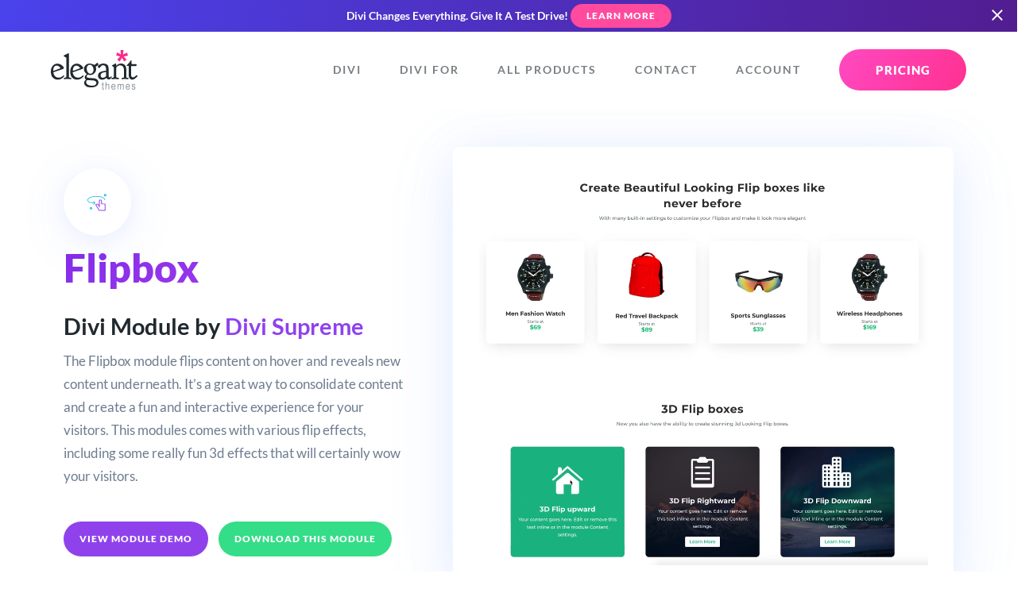

--- FILE ---
content_type: text/css
request_url: https://www.elegantthemes.com/css/pricing.css?ver=6.87
body_size: 2386
content:
body.discount .toast-outer,body.join .toast-outer{cursor:pointer!important}#divi-is-for-everyone.card{margin-bottom:60px;margin-top:60px}#divi-is-for-everyone.card:after{background:#ffad00;bottom:-80px;height:440px;right:-100px;width:440px}#divi-is-for-everyone.card:after,#divi-is-for-everyone.card:before{border-radius:2000px;content:"";display:block;position:absolute;z-index:-1}#divi-is-for-everyone.card:before{background:#ff4a9e;height:32px;left:64px;top:-16px;width:32px}#pricing-top-card{box-shadow:0 -28px 40px 0 rgba(103,151,255,.11);margin-bottom:0;margin-top:70px}@media only screen and (max-width:768px){#pricing-top-card{margin-top:4vw}}#pricing-top-card a:hover{text-decoration:underline}#pricing-top-card #pointing{align-items:flex-start;display:flex;flex:none;flex-direction:column;justify-content:flex-end;margin-left:-3%;padding:0;position:relative}@media only screen and (max-width:768px){#pricing-top-card #pointing{display:none}}#pricing-top-card #pointing #portrait{align-self:flex-start;margin:-40px 0 0}@media only screen and (max-width:768px){#pricing-top-card #pointing #portrait{width:30%}}#pricing-top-card #pointing #play-button{position:absolute;right:0;top:0;transform:translateX(40px) translateY(20px)}#pricing-top-card #pointing #play-button:hover img{transform:scale(1.1)}@media only screen and (max-width:768px){#pricing-top-card #pointing #play-button{left:25%;transform:translateY(0);width:15%}}#pricing-top-card #pointing #play-button-arrow{position:absolute;right:0;top:0;transform:translateX(80px) translateY(-25px)}@media only screen and (max-width:768px){#pricing-top-card #pointing #play-button-arrow{display:none}}#pricing-top-card #pointing span.learn-more{text-wrap:nowrap;font-size:16px;font-weight:600;position:absolute;right:0;top:0;transform:translateX(190px) translateY(-60px)}@media only screen and (max-width:768px){#pricing-top-card #pointing span.learn-more{text-wrap:wrap;font-size:3.5vw;left:45%;top:3vw;transform:translateX(0) translateY(0);width:55%}}#pricing-top-card #pro-button-arrow{max-width:none;position:absolute;right:5vw;top:40px}@media only screen and (max-width:768px){#pricing-top-card #pro-button-arrow{display:none}}#pricing-top-card .column-container:last-child{margin:0}#pricing-top-card .column-container:last-child .column{padding:40px}#lifetime-switcher{align-items:center;display:flex;gap:16px;justify-content:center;position:relative}@media only screen and (max-width:670px){#lifetime-switcher{margin-bottom:4%}}.discount #lifetime-switcher{margin-bottom:16px}#lifetime-switcher .switch-option h5{margin-bottom:-4px}#lifetime-switcher .switch-option:first-of-type{text-align:right}#lifetime-switcher .switch{background:#ffad00;border-radius:100px;cursor:pointer;display:flex;padding:4px;width:72px}#lifetime-switcher .switch .switch-handle{background:#fff;border-radius:100px;height:32px;transition:all .3s cubic-bezier(.4,0,.2,1);width:32px}#lifetime-switcher .switch.switch-right .switch-handle{transform:translateX(32px)}#pricing-table-top.pricing-table-overlap{margin-top:-120px}#package-lifetime .trustpilot-widget,.package.et-highlighted .trustpilot-widget{transform:scale(.901)}.package{border:0 solid transparent;position:relative;transition:all .5s ease-in-out}.package .pricing-logo{display:inline-block;margin-right:3px;vertical-align:sub}.package .divi-pro-badge{cursor:help}.package .divi-pro-badge .tooltip_hover{bottom:50px;width:360px}.package li{position:relative}.package :not(.bundle-product) li{cursor:help}.package .guarantee img{display:inline;margin-right:4px;vertical-align:sub}.package.et-highlighted{border:4px solid #8f42ec;transform:scale(1.11)}.package.et-highlighted.accent-orange{border-color:#ff7b2b}.package .billing-term{color:#20292f;font-weight:700}.package .billing-term span{-webkit-text-decoration:line-through solid rgba(109,124,144,.8);text-decoration:line-through solid rgba(109,124,144,.8)}.package .discount-label{background:rgba(52,221,135,.1);border:2px solid #34dd87;border-radius:100px;color:#34dd87;display:inline-block;font-weight:700;margin:0 0 20px;padding:3px 10px;width:50%}.package .package-logo{border-radius:200px;display:block;height:60px;left:-20px;overflow:hidden;position:absolute;top:-20px;width:60px}.package.pricing-recommended{transform:scale(1.11)}.package .package_price{color:rgba(109,124,144,.5);display:flex;justify-content:center;margin-bottom:40px}#package-yearly.package .package_price{margin-right:-32px}.package .package_price.price-discount{margin-bottom:16px;margin-left:50%;margin-right:0!important;transform:translatex(-50%)}#package-lifetime.package .package_price{margin-right:-48px}.package .package_price .price{color:#20292f;font-size:72px;font-weight:700;line-height:1em}.package .package_price .price.price-discount{color:#ff4c00!important;font-size:36px;-webkit-text-decoration:line-through solid rgba(109,124,144,.5);text-decoration:line-through solid rgba(109,124,144,.5)}.package .package_price span:last-child{align-self:flex-end}.package .package_price_save{margin:0}.package .package-price-wrap{margin-bottom:0}.package .not-included{color:rgba(109,124,144,.4);text-decoration:line-through}.package .button{margin-bottom:0;position:relative}.package .trustpilot-widget{margin-bottom:0!important}.package .tooltip_hover{line-height:1.4em}.package .card-inset-container{margin-top:15px}.package .package-lifetime-info{border:2px solid rgba(109,124,144,.12);border-radius:8px;margin-bottom:8px;padding:16px;position:relative}.package .package-lifetime-info h6{-webkit-text-fill-color:initial;align-items:center;background:#fff;display:flex;gap:4px;margin:-26px auto -5px;padding:0 8px;width:auto}.divi-pro-upsell{color:#6d7c90!important;margin:40px auto 0;width:-moz-max-content;width:max-content}.divi-pro-upsell:hover{background:#eaecef}.divi-pro-upsell .icon-badge{margin:0 0 0 5px;position:relative}.divi-pro-upsell .divi-pro-badge{cursor:help;display:inline-block;position:relative}.package_price .price{-webkit-text-fill-color:initial!important;-webkit-background-clip:none!important;background-image:none!important;color:#293038!important}.pricing-button-callout{animation:bounce-in 7s ease-in-out infinite;background:#34dd87;border-radius:20px;font-size:12px;padding:0 8px;position:absolute;right:20px;top:-14px}.gray-border-container{border:2px solid #f9fafb;padding:10px 16px}.gray-container{background:#f9fafb;padding:10px 16px}.package-lifetime-info .gray-container:last-of-type{margin-bottom:0}.bundle-product{position:relative}.bundle-product h5,.bundle-product li,.bundle-product ul{margin:0}.bundle-product li{cursor:help}.bundle-product li img{display:inline}.bundle-product ul{line-height:.7rem}.bundle-product .subhead{font-size:17px;letter-spacing:0;text-transform:none}.bundle-product+ul{margin-top:8px}.bundle-product .with-ai{background:linear-gradient(120deg,#00c9ff,#5200ff)!important;background-color:#00e3e6!important;border-radius:4px;color:#fff;font-size:11px;font-weight:600;margin-left:2px;padding:4px 8px 4px 6px}.bundle-product .with-ai svg{fill:#fff;display:inline-block;height:12px;margin-bottom:-1px;margin-right:2px;width:12px}.learn-more-button{font-size:10px;font-weight:800;left:8px;line-height:10px;opacity:0;padding:4px 8px;position:absolute!important;text-transform:uppercase;top:8px;transition:all .2s ease-in-out;visibility:hidden}.bundle-product:hover .learn-more-button{opacity:1;visibility:visible}.row:not(.checkout) .column-container:last-of-type .learn-more-button{left:auto;right:8px}#lifetime-switcher:hover .tooltip_hover,.button-toggle:hover .tooltip_hover,.payment-duration:hover .tooltip_hover{transform:scale(1) translateX(-50%)}.button-toggle{align-self:center;background-color:#f2f4f5;border-radius:100px;padding:8px;position:relative;width:auto}.button-toggle .button{margin:0;padding:8px 16px}.button-toggle .button img{height:20px;margin-right:8px}.payment-duration{cursor:help;position:relative}.payment-duration .tooltip_hover{font-size:17px;line-height:1.4em;width:300px}.payment-duration h6{margin-top:0}.payment-duration-plus{margin:0 20px 0 -33px}.payment-duration-services{color:#6d7c90}.pricing-arrows{margin-bottom:-2%}.pricing-arrows .row{margin-bottom:1%;margin-top:0}.pricing-arrows .subhead{font-size:24px;letter-spacing:0;text-transform:none;width:auto}.pricing-arrows .accent-blue-pink{background-image:linear-gradient(120deg,#3776ff,#ff4a9e)}.pricing-info-button,.pricing-info-message{background-color:#ffe6ad!important;color:#907842!important;font-size:14px;font-weight:600;letter-spacing:0;text-transform:none}.pricing-info-button img,.pricing-info-message img{margin-left:-2px;margin-right:8px;width:20px}.pricing-info-button-annual{background-color:#f2f4f5!important;color:#6d7c90!important}.pricing-info-button-savings{background-color:#d8f6e7!important;color:#20965a!important}.pricing-info-message{border-radius:100px;display:inline-block;padding:4px 16px}.guarantee-card .button{margin-right:16px}.guarantee-container{background-color:#f1f2f4;box-shadow:none}.guarantee-container img{position:absolute;right:50px;top:-70px}@media only screen and (max-width:768px){.guarantee-container img{top:-40px;width:80px}}.guarantee-callout{background-color:#f1f2f4;border-radius:8px;padding:8px 16px}.guarantee-callout>img{display:inline;margin-right:4px;vertical-align:text-bottom}.line-through{text-decoration:line-through;text-decoration-color:rgba(109,124,144,.6)}.saving{align-items:center;background:#34dd87;border-radius:100%;color:#fff;font-weight:600;height:80px;justify-content:center;line-height:1.2em;padding:10px;position:absolute;right:20px;text-align:center;top:-30px;width:80px}.flex,.saving{display:flex}.flex-col{flex-direction:column}.gap-2{gap:.5rem}.gap-3{gap:.75rem}.gap-4{gap:1rem}.gap-8{gap:2rem}.gap-6{gap:1.5rem}.gap-7{gap:1.75rem}.flex-wrap{flex-wrap:wrap}.\!mb-0{margin-bottom:0!important}.opacity-0{opacity:0}.m-0{margin:0}.w-full{width:100%}.basis-full{flex-basis:100%}.gray-border-container{border:2px solid #f1f3f5;border-radius:8px;padding:8px 16px}.gray-container{background:#f1f3f5;border-radius:8px;margin-bottom:8px;padding:8px 16px}.product-card{position:relative}.countdown-arrow{animation:bounce 2s ease-in-out;animation-iteration-count:infinite;margin:20px auto -60px;transform-origin:center bottom}@keyframes bounce{0%,20%,53%,to{animation-timing-function:cubic-bezier(.215,.61,.355,1);transform:translateZ(0)}40%,43%{animation-timing-function:cubic-bezier(.755,.05,.855,.06);transform:translate3d(0,30px,0) scaleY(1.1)}70%{animation-timing-function:cubic-bezier(.755,.05,.855,.06);filter:hue-rotate(27deg) saturate(10) brightness(.9);transform:translate3d(0,15px,0) scaleY(1.05)}80%{transform:translateZ(0) scaleY(.95);transition-timing-function:cubic-bezier(.215,.61,.355,1)}90%{transform:translate3d(0,4px,0) scaleY(1.02)}}@keyframes bounce-in{0%{transform:scale(1)}3%{transform:scale(.7)}6%{transform:scale(1.05)}9%{transform:scale(.9)}12%{transform:scale(1)}47%{transform:scale(1)}50%{transform:scale(1)}}@media only screen and (max-width:670px){.countdown-arrow{display:none}}


--- FILE ---
content_type: image/svg+xml
request_url: https://www.elegantthemes.com/modules/wp-content/uploads/2022/06/caldera-forms.svg
body_size: 412
content:
<?xml version="1.0" encoding="UTF-8"?> <svg xmlns="http://www.w3.org/2000/svg" width="28" height="29" viewBox="0 0 28 29" fill="none"><path d="M24.7901 24.8499H6.86005C5.38005 24.8499 4.18005 23.6499 4.18005 22.1699V11.5399C4.18005 10.0599 5.38005 8.85992 6.86005 8.85992H24.7801C26.2601 8.85992 27.4601 10.0599 27.4601 11.5399V22.1699C27.4701 23.6499 26.2701 24.8499 24.7901 24.8499ZM6.86005 9.61992C5.80005 9.61992 4.94005 10.4799 4.94005 11.5399V22.1699C4.94005 23.2299 5.80005 24.0899 6.86005 24.0899H24.7801C25.8401 24.0899 26.7001 23.2299 26.7001 22.1699V11.5399C26.7001 10.4799 25.8401 9.61992 24.7801 9.61992H6.86005Z" fill="#8F42EC"></path><path d="M7.83997 12.0899H14.25V13.6199H7.83997V12.0899Z" fill="#03DAC6"></path><path d="M17.4099 12.0899H23.8199V13.6199H17.4099V12.0899Z" fill="#8F42EC"></path><path d="M7.83996 17.8199C7.07996 17.8199 6.45996 17.1999 6.45996 16.4399C6.45996 15.6799 7.07996 15.0599 7.83996 15.0599C8.59996 15.0599 9.21996 15.6799 9.21996 16.4399C9.21996 17.1999 8.59996 17.8199 7.83996 17.8199ZM7.83996 15.8199C7.49996 15.8199 7.21996 16.0999 7.21996 16.4399C7.21996 16.7799 7.49996 17.0599 7.83996 17.0599C8.17996 17.0599 8.45996 16.7799 8.45996 16.4399C8.44996 16.0999 8.17996 15.8199 7.83996 15.8199Z" fill="#8F42EC"></path><path d="M7.83996 22.0599C7.07996 22.0599 6.45996 21.4399 6.45996 20.6799C6.45996 19.9199 7.07996 19.2999 7.83996 19.2999C8.59996 19.2999 9.21996 19.9199 9.21996 20.6799C9.21996 21.4399 8.59996 22.0599 7.83996 22.0599ZM7.83996 20.0599C7.49996 20.0599 7.21996 20.3399 7.21996 20.6799C7.21996 21.0199 7.49996 21.2999 7.83996 21.2999C8.17996 21.2999 8.45996 21.0199 8.45996 20.6799C8.44996 20.3399 8.17996 20.0599 7.83996 20.0599Z" fill="#8F42EC"></path><path d="M21.42 7.74993C20.66 7.74993 20.04 7.12993 20.04 6.36993C20.04 5.60993 20.66 4.98993 21.42 4.98993C22.18 4.98993 22.8 5.60993 22.8 6.36993C22.8 7.12993 22.18 7.74993 21.42 7.74993ZM21.42 5.74993C21.08 5.74993 20.8 6.02993 20.8 6.36993C20.8 6.70993 21.08 6.98993 21.42 6.98993C21.76 6.98993 22.04 6.70993 22.04 6.36993C22.03 6.02993 21.76 5.74993 21.42 5.74993Z" fill="#03DAC6"></path><path d="M1.91003 21.0599C1.15003 21.0599 0.530029 20.4399 0.530029 19.6799C0.530029 18.9199 1.15003 18.2999 1.91003 18.2999C2.67003 18.2999 3.29003 18.9199 3.29003 19.6799C3.29003 20.4399 2.67003 21.0599 1.91003 21.0599ZM1.91003 19.0699C1.57003 19.0699 1.29003 19.3499 1.29003 19.6899C1.29003 20.0299 1.57003 20.3099 1.91003 20.3099C2.25003 20.3099 2.53003 20.0299 2.53003 19.6899C2.53003 19.3399 2.25003 19.0699 1.91003 19.0699Z" fill="#03DAC6"></path><path d="M10.5601 16.0499H24.6201V16.8199H10.5601V16.0499Z" fill="#8F42EC"></path><path d="M10.5601 20.2999H24.6201V21.0699H10.5601V20.2999Z" fill="#03DAC6"></path></svg> 

--- FILE ---
content_type: image/svg+xml
request_url: https://www.elegantthemes.com/modules/wp-content/uploads/2022/06/Frame-1.svg
body_size: 526
content:
<?xml version="1.0" encoding="UTF-8"?> <svg xmlns="http://www.w3.org/2000/svg" width="28" height="29" viewBox="0 0 28 29" fill="none"><path d="M22.04 8.91994C21.39 8.91994 20.86 8.38994 20.86 7.73994C20.86 7.08994 21.39 6.55994 22.04 6.55994C22.69 6.55994 23.22 7.08994 23.22 7.73994C23.22 8.38994 22.69 8.91994 22.04 8.91994ZM22.04 7.31994C21.81 7.31994 21.62 7.50994 21.62 7.73994C21.62 7.96994 21.81 8.15994 22.04 8.15994C22.27 8.15994 22.46 7.96994 22.46 7.73994C22.45 7.49994 22.27 7.31994 22.04 7.31994Z" fill="#00B5E6"></path><path d="M8.24006 22.0499C7.59006 22.0499 7.06006 21.5199 7.06006 20.8699C7.06006 20.2199 7.59006 19.6899 8.24006 19.6899C8.89006 19.6899 9.42006 20.2199 9.42006 20.8699C9.43006 21.5199 8.90006 22.0499 8.24006 22.0499ZM8.24006 20.4499C8.01006 20.4499 7.82006 20.6399 7.82006 20.8699C7.82006 21.0999 8.01006 21.2899 8.24006 21.2899C8.47006 21.2899 8.66006 21.0999 8.66006 20.8699C8.66006 20.6399 8.47006 20.4499 8.24006 20.4499Z" fill="#00B5E6"></path><path d="M22.41 23.2899H16.05L12.46 17.4199L12.57 17.2199C12.8 16.8199 13.31 16.4699 13.86 16.3499C14.32 16.2499 14.73 16.3099 15.03 16.5299C15.11 16.5899 15.32 16.7399 15.88 17.5899V13.6999C15.9 13.1499 16.26 12.1399 17.44 12.1399C17.98 12.1399 18.29 12.3599 18.46 12.5499C18.86 12.9899 18.84 13.5899 18.83 13.7299V16.0999H21.01C21.53 16.0999 21.92 16.2499 22.17 16.5399C22.44 16.8499 22.43 17.2199 22.41 17.3399V23.2899ZM16.48 22.5199H21.65L21.66 17.2599C21.66 17.2599 21.67 17.1299 21.59 17.0299C21.5 16.9299 21.3 16.8699 21.02 16.8699H18.08V13.6799C18.09 13.5699 18.07 13.2499 17.9 13.0699C17.8 12.9599 17.65 12.9099 17.44 12.9099C16.73 12.9099 16.66 13.5899 16.65 13.7199V20.3699L15.94 19.1399C14.97 17.4599 14.65 17.1799 14.59 17.1399C14.47 17.0599 14.27 17.0399 14.03 17.0899C13.78 17.1499 13.53 17.2799 13.37 17.4199L16.48 22.5199Z" fill="#8F42EC"></path><path d="M11.48 15.8399L10.48 16.8399C10.37 16.9499 10.37 17.1299 10.48 17.2299C10.53 17.2799 10.61 17.3099 10.68 17.3099C10.75 17.3099 10.82 17.2799 10.88 17.2299L12.55 15.5699L10.88 13.9099C10.77 13.7999 10.6 13.7999 10.49 13.9099C10.38 14.0199 10.38 14.1999 10.49 14.2999L11.48 15.2899C7.14996 15.2699 5.34996 14.3599 5.34996 12.5499C5.34996 10.7299 9.04996 9.19992 13.42 9.19992C17.79 9.19992 21.49 10.7299 21.49 12.5499C21.49 12.6999 21.61 12.8299 21.77 12.8299C21.92 12.8299 22.05 12.7099 22.05 12.5499C22.05 10.3599 18.26 8.63992 13.42 8.63992C8.57996 8.63992 4.78996 10.3599 4.78996 12.5499C4.77996 14.7199 6.68996 15.8199 11.48 15.8399Z" fill="#00B5E6"></path></svg> 

--- FILE ---
content_type: application/javascript
request_url: https://www.elegantthemes.com/js/tracking-delayed.js?ver=6.87
body_size: 1396
content:
// Facebook
!function(f,b,e,v,n,t,s){if(f.fbq)return;n=f.fbq=function(){n.callMethod?
n.callMethod.apply(n,arguments):n.queue.push(arguments)};if(!f._fbq)f._fbq=n;
n.push=n;n.loaded=!0;n.version='2.0';n.queue=[];t=b.createElement(e);t.async=!0;
t.src=v;s=b.getElementsByTagName(e)[0];s.parentNode.insertBefore(t,s)}(window,
document,'script','https://connect.facebook.net/en_US/fbevents.js');
fbq('init', '967149496645973');
fbq('track', "PageView");

// Twitter
!function(e,t,n,s,u,a){e.twq||(s=e.twq=function(){s.exe?s.exe.apply(s,arguments):s.queue.push(arguments);
},s.version='1.1',s.queue=[],u=t.createElement(n),u.async=!0,u.src='https://static.ads-twitter.com/uwt.js',
a=t.getElementsByTagName(n)[0],a.parentNode.insertBefore(u,a))}(window,document,'script');
twq('config','o0xq6');

// Microsoft
(function(w,d,t,r,u){var f,n,i;
w[u]=w[u]||[],f=function(){var o={ti:"137019739"};
o.q=w[u],w[u]=new UET(o),w[u].push("pageLoad")},n=d.createElement(t),n.src=r,n.async=1,n.onload=n.onreadystatechange=function(){var s=this.readyState;
s&&s!=="loaded"&&s!=="complete"||(f(),n.onload=n.onreadystatechange=null)},i=d.getElementsByTagName(t)[0],i.parentNode.insertBefore(n,i)})(window,document,"script","//bat.bing.com/bat.js","uetq");

// Reddit
!function(w,d){if(!w.rdt){var p=w.rdt=function(){p.sendEvent?p.sendEvent.apply(p,arguments):p.callQueue.push(arguments)};p.callQueue=[];var t=d.createElement("script");t.src="https://www.redditstatic.com/ads/pixel.js",t.async=!0;var s=d.getElementsByTagName("script")[0];s.parentNode.insertBefore(t,s)}}(window,document);rdt('init','t2_7v0jxedd');rdt('track', 'PageVisit');

// LinkedIn
_linkedin_partner_id = "3661436";
window._linkedin_data_partner_ids = window._linkedin_data_partner_ids || [];
window._linkedin_data_partner_ids.push(_linkedin_partner_id);
(function(l) {
if (!l){window.lintrk = function(a,b){window.lintrk.q.push([a,b])};
window.lintrk.q=[]}
var s = document.getElementsByTagName("script")[0];
var b = document.createElement("script");
b.type = "text/javascript";b.async = true;
b.src = "https://snap.licdn.com/li.lms-analytics/insight.min.js";
s.parentNode.insertBefore(b, s);})(window.lintrk);

// Quora
!function(q,e,v,n,t,s){if(q.qp) return; n=q.qp=function(){n.qp?n.qp.apply(n,arguments):n.queue.push(arguments);}; n.queue=[];t=document.createElement(e);t.async=!0;t.src=v; s=document.getElementsByTagName(e)[0]; s.parentNode.insertBefore(t,s);}(window, 'script', 'https://a.quora.com/qevents.js');
qp('init', '269de845c3d245e6b9286d6522cd81c0');
qp('track', 'ViewContent');

// Pinterest
!function(e){if(!window.pintrk){window.pintrk = function () {
window.pintrk.queue.push(Array.prototype.slice.call(arguments))};var
n=window.pintrk;n.queue=[],n.version="3.0";var
t=document.createElement("script");t.async=!0,t.src=e;var
r=document.getElementsByTagName("script")[0];
r.parentNode.insertBefore(t,r)}}("https://s.pinimg.com/ct/core.js");
pintrk('load', '2613603455357', {em: '<user_email_address>'});
pintrk('page');

// Taboola
window._tfa = window._tfa || [];
window._tfa.push({notify: 'event', name: 'page_view', id: 1431603});
!function (t, f, a, x) {
       if (!document.getElementById(x)) {
          t.async = 1;t.src = a;t.id=x;f.parentNode.insertBefore(t, f);
       }
}(document.createElement('script'),
document.getElementsByTagName('script')[0],
'//cdn.taboola.com/libtrc/unip/1431603/tfa.js',
'tb_tfa_script');

// Outbrain
!function(_window, _document) {
var OB_ADV_ID = '0033bb546ef38e2da393ff024b77ae96f3';
if (_window.obApi) {
  var toArray = function(object) {
    return Object.prototype.toString.call(object) === '[object Array]' ? object : [object];
  };
  _window.obApi.marketerId = toArray(_window.obApi.marketerId).concat(toArray(OB_ADV_ID));
  return;
}
var api = _window.obApi = function() {
  api.dispatch ? api.dispatch.apply(api, arguments) : api.queue.push(arguments);
};
api.version = '1.1';
api.loaded = true;
api.marketerId = OB_ADV_ID;
api.queue = [];
var tag = _document.createElement('script');
tag.async = true;
tag.src = '//amplify.outbrain.com/cp/obtp.js';
tag.type = 'text/javascript';
var script = _document.getElementsByTagName('script')[0];
script.parentNode.insertBefore(tag, script);
}(window, document);
obApi('track', 'PAGE_VIEW');

// ClickCease
var script = document.createElement('script');
script.async = true; script.type = 'text/javascript';
var target = 'https://www.clickcease.com/monitor/stat.js';
script.src = target;var elem = document.head;elem.appendChild(script);

// Process optional delayed inline scripts
if ( typeof window.et_tracking_delayed_scripts === 'function' ) {
  window.et_tracking_delayed_scripts();
}

--- FILE ---
content_type: image/svg+xml
request_url: https://www.elegantthemes.com/modules/wp-content/uploads/2022/06/Video-Popup.svg
body_size: 999
content:
<?xml version="1.0" encoding="UTF-8"?> <svg xmlns="http://www.w3.org/2000/svg" width="28" height="29" viewBox="0 0 28 29" fill="none"><path d="M21.0765 11.461V18.3788L26.5851 21.5596C26.7997 21.6828 27.0685 21.5279 27.0685 21.2815V8.56018C27.0685 8.31191 26.7997 8.15698 26.5851 8.28204L21.0765 11.461Z" fill="#FF4A9E"></path><path d="M20.3224 25.4105H1.68557C1.03971 25.4105 0.513306 24.8841 0.513306 24.2383V5.60147C0.513306 4.9556 1.03971 4.4292 1.68557 4.4292H20.3224C20.9682 4.4292 21.4946 4.9556 21.4946 5.60147V24.2383C21.4965 24.8841 20.9701 25.4105 20.3224 25.4105ZM1.68557 5.2692C1.50264 5.2692 1.35331 5.41853 1.35331 5.60147V24.2383C1.35331 24.4212 1.50264 24.5705 1.68557 24.5705H20.3224C20.5053 24.5705 20.6546 24.4212 20.6546 24.2383V5.60147C20.6546 5.41853 20.5053 5.2692 20.3224 5.2692H1.68557Z" fill="#30323D"></path><path d="M26.7437 22.0225C26.6149 22.0225 26.4861 21.987 26.3741 21.9217L20.8656 18.7409C20.7349 18.6662 20.6565 18.5281 20.6565 18.3769V11.4609C20.6565 11.3115 20.7368 11.1715 20.8674 11.0969L26.376 7.91607C26.4898 7.85074 26.6168 7.81714 26.7456 7.81714C27.1544 7.81714 27.4885 8.14941 27.4885 8.56007V21.2814C27.4885 21.4849 27.4082 21.6753 27.2608 21.8171C27.1189 21.9478 26.936 22.0225 26.7437 22.0225ZM21.4965 18.1361L26.6466 21.1097V8.72994L21.4965 11.7035V18.1361Z" fill="#30323D"></path><path d="M15.3739 19.6126H12.9416C12.7101 19.6126 12.5216 19.4241 12.5216 19.1926C12.5216 18.9611 12.7101 18.7726 12.9416 18.7726H14.9539V16.7547C14.9539 16.5233 15.1424 16.3347 15.3739 16.3347C15.6053 16.3347 15.7939 16.5233 15.7939 16.7547V19.1926C15.7939 19.4241 15.6072 19.6126 15.3739 19.6126Z" fill="#30323D"></path><path d="M15.3738 13.4919C15.1424 13.4919 14.9538 13.3033 14.9538 13.0719V11.0671H12.9378C12.7064 11.0671 12.5178 10.8785 12.5178 10.6471C12.5178 10.4156 12.7064 10.2271 12.9378 10.2271H15.3738C15.6053 10.2271 15.7938 10.4156 15.7938 10.6471V13.0719C15.7938 13.3052 15.6072 13.4919 15.3738 13.4919Z" fill="#30323D"></path><path d="M6.63411 13.4975C6.40264 13.4975 6.21411 13.3089 6.21411 13.0775V10.6471C6.21411 10.4156 6.40264 10.2271 6.63411 10.2271H9.04211C9.27358 10.2271 9.46211 10.4156 9.46211 10.6471C9.46211 10.8785 9.27358 11.0671 9.04211 11.0671H7.05411V13.0775C7.05411 13.3108 6.86558 13.4975 6.63411 13.4975Z" fill="#30323D"></path><path d="M9.06264 19.6126H6.63411C6.40264 19.6126 6.21411 19.4241 6.21411 19.1926V16.7547C6.21411 16.5233 6.40264 16.3347 6.63411 16.3347C6.86558 16.3347 7.05411 16.5233 7.05411 16.7547V18.7726H9.06264C9.29411 18.7726 9.48264 18.9611 9.48264 19.1926C9.48264 19.4241 9.29411 19.6126 9.06264 19.6126Z" fill="#30323D"></path><path d="M15.3739 19.6126C15.2675 19.6126 15.1611 19.5734 15.0808 19.4932L11.704 16.191C11.5379 16.0286 11.536 15.7636 11.6966 15.5974C11.859 15.4313 12.124 15.4295 12.2902 15.59L15.667 18.8921C15.8331 19.0545 15.835 19.3196 15.6744 19.4857C15.5923 19.5697 15.484 19.6126 15.3739 19.6126Z" fill="#30323D"></path><path d="M10.011 14.3692C9.90457 14.3692 9.79817 14.33 9.7179 14.2498L6.3411 10.9476C6.17497 10.7852 6.1731 10.5202 6.33364 10.354C6.49604 10.1879 6.7611 10.186 6.92724 10.3466L10.304 13.6487C10.4702 13.8111 10.472 14.0762 10.3115 14.2423C10.2294 14.3263 10.1211 14.3692 10.011 14.3692Z" fill="#30323D"></path><path d="M6.63415 19.6128C6.52588 19.6128 6.41575 19.5699 6.33361 19.4859C6.17121 19.3197 6.17495 19.0547 6.34108 18.8923L9.71975 15.5883C9.88588 15.4259 10.1509 15.4296 10.3133 15.5957C10.4757 15.7619 10.472 16.0269 10.3059 16.1893L6.92721 19.4933C6.84695 19.5736 6.74055 19.6128 6.63415 19.6128Z" fill="#30323D"></path><path d="M11.9952 14.3711C11.887 14.3711 11.7768 14.3282 11.6947 14.2442C11.5323 14.078 11.536 13.813 11.7022 13.6506L15.0808 10.3466C15.247 10.1842 15.512 10.1879 15.6744 10.354C15.8368 10.5202 15.8331 10.7852 15.667 10.9476L12.2883 14.2516C12.208 14.3319 12.1016 14.3711 11.9952 14.3711Z" fill="#30323D"></path></svg> 

--- FILE ---
content_type: image/svg+xml
request_url: https://www.elegantthemes.com/modules/wp-content/uploads/2022/06/twitter-timeline.svg
body_size: 805
content:
<?xml version="1.0" encoding="UTF-8"?> <svg xmlns="http://www.w3.org/2000/svg" width="28" height="29" viewBox="0 0 28 29" fill="none"><path d="M2.38 19.9499C1.62 19.9499 1 19.3299 1 18.5699C1 17.8099 1.62 17.1899 2.38 17.1899C3.14 17.1899 3.76 17.8099 3.76 18.5699C3.76 19.3299 3.14 19.9499 2.38 19.9499ZM2.38 17.9599C2.04 17.9599 1.76 18.2399 1.76 18.5799C1.76 18.9199 2.04 19.1999 2.38 19.1999C2.72 19.1999 3 18.9199 3 18.5799C3 18.2399 2.72 17.9599 2.38 17.9599Z" fill="#03DAC6"></path><path d="M25.62 6.03991C24.86 6.03991 24.24 5.41991 24.24 4.65991C24.24 3.89991 24.86 3.27991 25.62 3.27991C26.38 3.27991 27 3.89991 27 4.65991C27 5.41991 26.38 6.03991 25.62 6.03991ZM25.62 4.03991C25.28 4.03991 25 4.31991 25 4.65991C25 4.99991 25.28 5.27991 25.62 5.27991C25.96 5.27991 26.24 4.99991 26.24 4.65991C26.24 4.31991 25.96 4.03991 25.62 4.03991Z" fill="#03DAC6"></path><path d="M21.4 26.5599H7.18001C6.05001 26.5599 5.14001 25.6399 5.14001 24.5199V6.3099C5.14001 5.1799 6.06001 4.2699 7.18001 4.2699H21.4C22.53 4.2699 23.44 5.1899 23.44 6.3099V24.5199C23.44 25.6499 22.52 26.5599 21.4 26.5599ZM7.18001 5.0399C6.48001 5.0399 5.91001 5.6099 5.91001 6.3099V24.5199C5.91001 25.2199 6.48001 25.7899 7.18001 25.7899H21.4C22.1 25.7899 22.67 25.2199 22.67 24.5199V6.3099C22.67 5.6099 22.1 5.0399 21.4 5.0399H7.18001Z" fill="#8F42EC"></path><path d="M8.01001 15.4999H20.88V16.0099H8.01001V15.4999Z" fill="#8F42EC"></path><path d="M13.05 8.82994C13.02 8.79994 12.97 8.78994 12.93 8.80994C12.89 8.82994 12.85 8.83994 12.81 8.84994C12.88 8.76994 12.92 8.66994 12.96 8.56994C12.97 8.51994 12.94 8.46994 12.89 8.44994C12.86 8.43994 12.83 8.44994 12.81 8.45994C12.66 8.53994 12.51 8.59994 12.35 8.63994C12.02 8.32994 11.52 8.28994 11.14 8.54994C10.85 8.74994 10.69 9.07994 10.73 9.42994C10.1 9.37994 9.52999 9.06994 9.13999 8.56994C9.10999 8.54994 9.07999 8.53994 9.04999 8.53994C9.01999 8.53994 8.98999 8.55994 8.96999 8.58994C8.83999 8.80994 8.79999 9.06994 8.86999 9.30994C8.89999 9.43994 8.95999 9.54994 9.02999 9.65994C8.99999 9.63994 8.96999 9.61994 8.93999 9.59994C8.89999 9.55994 8.83999 9.56994 8.79999 9.60994C8.78999 9.62994 8.77999 9.64994 8.77999 9.66994C8.78999 10.0199 8.97999 10.3499 9.28999 10.5199C9.24999 10.5199 9.20999 10.5099 9.16999 10.4999C9.11999 10.4799 9.06999 10.5099 9.04999 10.5599C9.03999 10.5799 9.03999 10.6099 9.04999 10.6299C9.17999 10.9299 9.44999 11.1499 9.77999 11.2199C9.46999 11.3899 9.11999 11.4699 8.76999 11.4299C8.71999 11.4199 8.67999 11.4499 8.66999 11.4999C8.65999 11.5399 8.66999 11.5899 8.70999 11.6099C9.13999 11.8699 9.62999 11.9999 10.13 12.0099C10.61 12.0099 11.08 11.8699 11.47 11.5999C12.23 11.0999 12.7 10.1899 12.64 9.37994C12.8 9.25994 12.94 9.10994 13.06 8.94994C13.08 8.90994 13.07 8.85994 13.05 8.82994Z" fill="#8F42EC"></path><path d="M13.02 13.6199H8.70995C8.00995 13.6199 7.44995 13.0499 7.44995 12.3599V8.03991C7.44995 7.33991 8.01995 6.77991 8.70995 6.77991H13.02C13.72 6.77991 14.28 7.34991 14.28 8.03991V12.3499C14.28 13.0499 13.72 13.6199 13.02 13.6199ZM8.70995 7.28991C8.29995 7.28991 7.95995 7.62991 7.95995 8.03991V12.3499C7.95995 12.7599 8.29995 13.0999 8.70995 13.0999H13.02C13.43 13.0999 13.77 12.7599 13.77 12.3499V8.03991C13.77 7.62991 13.43 7.28991 13.02 7.28991H8.70995Z" fill="#03DAC6"></path><path d="M8.01001 18.8799H20.88V19.3899H8.01001V18.8799Z" fill="#03DAC6"></path><path d="M8.01001 21.9899H20.88V22.4999H8.01001V21.9899Z" fill="#8F42EC"></path><path d="M8.01001 23.7999H20.88V24.3099H8.01001V23.7999Z" fill="#03DAC6"></path><path d="M15.58 7.3299H20.79V7.8399H15.58V7.3299Z" fill="#8F42EC"></path><path d="M15.58 9.30988H20.79V9.81987H15.58V9.30988Z" fill="#8F42EC"></path><path d="M15.58 11.1599H20.79V11.6699H15.58V11.1599Z" fill="#8F42EC"></path><path d="M15.58 13.0699H20.79V13.5799H15.58V13.0699Z" fill="#8F42EC"></path></svg> 

--- FILE ---
content_type: image/svg+xml
request_url: https://www.elegantthemes.com/modules/wp-content/uploads/2022/06/Icon-Box.svg
body_size: 685
content:
<?xml version="1.0" encoding="UTF-8"?> <svg xmlns="http://www.w3.org/2000/svg" width="28" height="29" viewBox="0 0 28 29" fill="none"><path d="M25.4184 10.106H14.9091H13.0909H2.58162L0.93335 13.6732H13.0909H14.9091H27.0667L25.4184 10.106Z" fill="#FF4A9E"></path><path d="M27.0667 14.0931H0.933376C0.789642 14.0931 0.657109 14.0203 0.578709 13.899C0.500309 13.7777 0.490976 13.6265 0.550709 13.4958L2.19898 9.92862C2.26804 9.77928 2.41738 9.68408 2.57978 9.68408H25.4147C25.579 9.68408 25.7264 9.77928 25.7955 9.92862L27.4438 13.4958C27.5035 13.6265 27.4942 13.7777 27.4158 13.899C27.3374 14.0203 27.2104 14.0931 27.0667 14.0931ZM1.59044 13.2531H26.4096L25.1496 10.5259H2.85044L1.59044 13.2531Z" fill="#30323D"></path><path d="M14.0019 23.5048C11.956 23.5048 10.2928 21.8397 10.2928 19.7957C10.2928 17.7517 11.9579 16.0867 14.0019 16.0867C16.0478 16.0867 17.711 17.7517 17.711 19.7957C17.711 21.8397 16.0459 23.5048 14.0019 23.5048ZM14.0019 16.9248C12.419 16.9248 11.1328 18.2128 11.1328 19.7939C11.1328 21.3768 12.4208 22.6629 14.0019 22.6629C15.583 22.6629 16.871 21.3749 16.871 19.7939C16.871 18.2128 15.583 16.9248 14.0019 16.9248Z" fill="#30323D"></path><path d="M15.7267 19.3478H14.8923C14.6608 19.3478 14.4723 19.1593 14.4723 18.9278C14.4723 18.6963 14.6608 18.5078 14.8923 18.5078H15.7267C15.9582 18.5078 16.1467 18.6963 16.1467 18.9278C16.1467 19.1593 15.96 19.3478 15.7267 19.3478Z" fill="#30323D"></path><path d="M13.1096 19.3478H12.2752C12.0438 19.3478 11.8552 19.1593 11.8552 18.9278C11.8552 18.6963 12.0438 18.5078 12.2752 18.5078H13.1096C13.3411 18.5078 13.5296 18.6963 13.5296 18.9278C13.5296 19.1593 13.3411 19.3478 13.1096 19.3478Z" fill="#30323D"></path><path d="M13.0853 20.772H14.9184C14.9968 20.772 15.0416 20.8616 14.9931 20.9232C14.7075 21.2816 13.8992 22.073 13.0107 20.9232C12.9621 20.8616 13.0088 20.772 13.0853 20.772Z" fill="#30323D"></path><path d="M25.4203 8.55839H2.58162C2.35015 8.55839 2.16162 8.36986 2.16162 8.13839V4.21653C2.16162 3.56879 2.68989 3.04053 3.33762 3.04053H24.6643C25.312 3.04053 25.8403 3.56879 25.8403 4.21653V8.13839C25.8403 8.37173 25.6518 8.55839 25.4203 8.55839ZM3.00162 7.71839H24.9984V4.21653C24.9984 4.03173 24.8472 3.88053 24.6624 3.88053H3.33762C3.15282 3.88053 3.00162 4.03173 3.00162 4.21653V7.71839Z" fill="#30323D"></path><path d="M24.6643 26.7996H3.33762C2.68989 26.7996 2.16162 26.2713 2.16162 25.6236V13.6732C2.16162 13.4417 2.35015 13.2532 2.58162 13.2532H25.4184C25.6499 13.2532 25.8384 13.4417 25.8384 13.6732V25.6217C25.8403 26.2713 25.312 26.7996 24.6643 26.7996ZM3.00162 14.0932V25.6217C3.00162 25.8065 3.15282 25.9577 3.33762 25.9577H24.6643C24.8491 25.9577 25.0003 25.8065 25.0003 25.6217V14.0932H3.00162Z" fill="#30323D"></path></svg> 